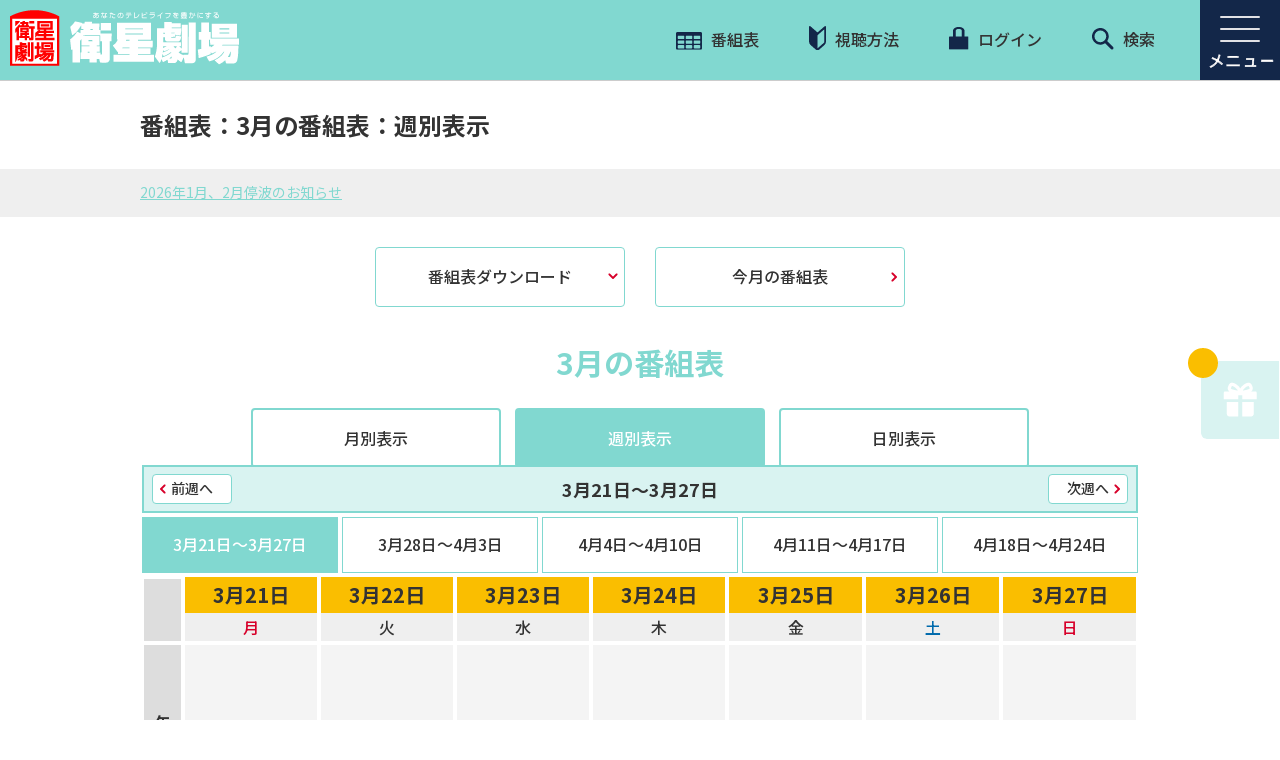

--- FILE ---
content_type: application/javascript
request_url: https://www.eigeki.com/js/modal.js
body_size: 1199
content:
$(document).on('ready', function() {
    var modal = null;
    var current_view_link = '';

    $(document).on('click', '.modal-trigger', function(){
        var target = $(this).data('target');
        $('#'+target).fadeIn('fast');
        modal = document.getElementById(target);
        current_view_link = $(this).data('link');
    });

    $(document).on('click', '.modal-trigger-close', function(){
        $(this).parents('div.modal').hide();
    });

    $(document).on('click', 'button.button-warning.view-content', function(){
        $.ajax({
            headers: {
                'X-CSRF-TOKEN': $('meta[name="csrf-token"]').attr('content')
            },
            url: window.view_content_route,
            type: 'POST',
            success: function(resp){
                window.location.href = current_view_link;
            },
            error: function(err){
                console.log(err);
                window.location.reload();
            }
        });
    });

    // When the user clicks anywhere outside of the modal, close it
    window.onclick = function(event) {
        if (event.target == modal) {
            modal.style.display = "none";
        }
    }
});

--- FILE ---
content_type: image/svg+xml
request_url: https://www.eigeki.com/images/arrow-left.svg
body_size: 265
content:
<svg xmlns="http://www.w3.org/2000/svg" width="5.891" height="9.783" viewBox="0 0 5.891 9.783"><path d="M3.477,0,0,3.477,3.477,6.954" transform="translate(1 1.414)" fill="none" stroke="#d7002a" stroke-linecap="round" stroke-linejoin="round" stroke-width="2"/></svg>